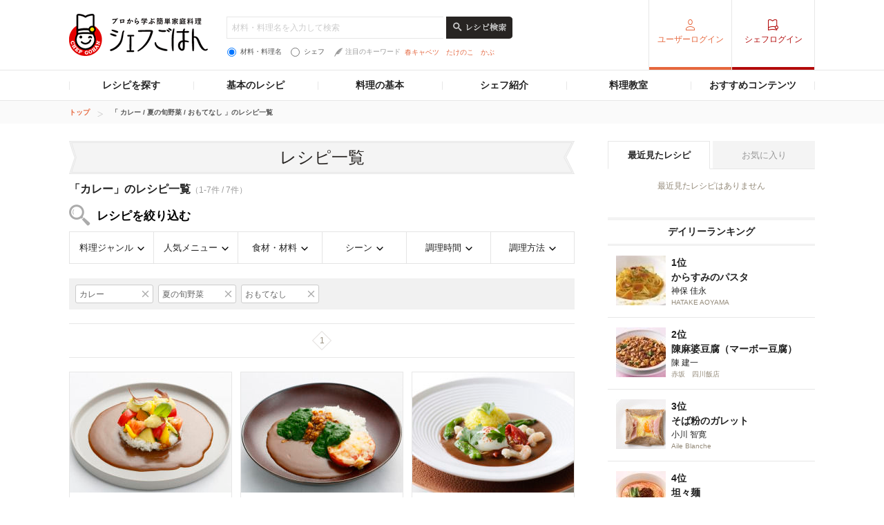

--- FILE ---
content_type: text/html; charset=utf-8
request_url: https://www.google.com/recaptcha/api2/aframe
body_size: 268
content:
<!DOCTYPE HTML><html><head><meta http-equiv="content-type" content="text/html; charset=UTF-8"></head><body><script nonce="jkbWvt_zgoBBhQmQM12GSQ">/** Anti-fraud and anti-abuse applications only. See google.com/recaptcha */ try{var clients={'sodar':'https://pagead2.googlesyndication.com/pagead/sodar?'};window.addEventListener("message",function(a){try{if(a.source===window.parent){var b=JSON.parse(a.data);var c=clients[b['id']];if(c){var d=document.createElement('img');d.src=c+b['params']+'&rc='+(localStorage.getItem("rc::a")?sessionStorage.getItem("rc::b"):"");window.document.body.appendChild(d);sessionStorage.setItem("rc::e",parseInt(sessionStorage.getItem("rc::e")||0)+1);localStorage.setItem("rc::h",'1768691135789');}}}catch(b){}});window.parent.postMessage("_grecaptcha_ready", "*");}catch(b){}</script></body></html>

--- FILE ---
content_type: application/javascript; charset=utf-8
request_url: https://fundingchoicesmessages.google.com/f/AGSKWxV_K0SN0EgL8PQdJcc26howLuvPItEfD6HCUeo2W1JpdZsT9T3SAZgwn5BQ78pq_EZs51O631WGpde2WfQDRasoyvKAvWY1jcSrtQtjxYVaYaC1ETrI8vBDI8JWtCkx2k98xBRHYRSUxYibhpJjVoSKI0IHZlanmKZUTMLZ0rMvmg1KWef_8_VnS94J/_/adsense2./sync2ad./adstr3mov./admarvel./ads_footer.
body_size: -1290
content:
window['3e4b6701-2590-430e-9954-43cc6d5dd2d7'] = true;